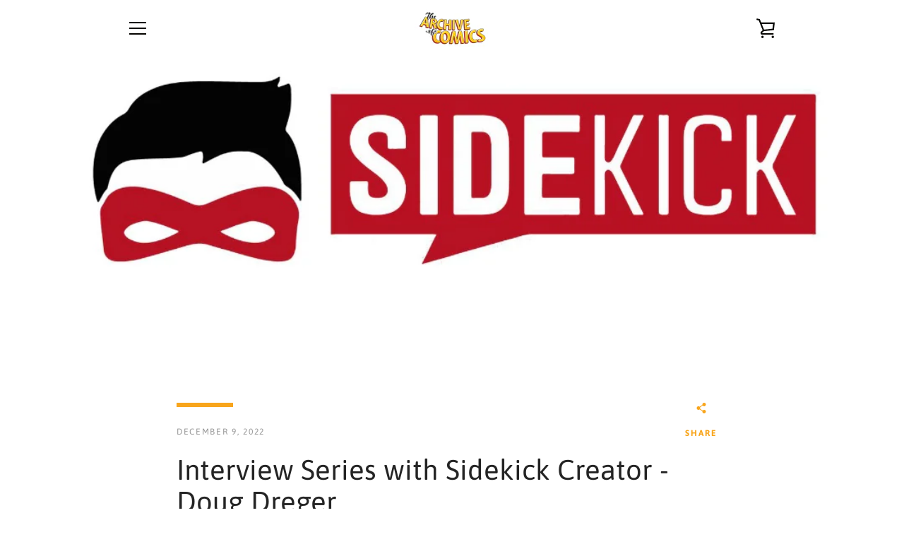

--- FILE ---
content_type: text/javascript
request_url: https://thearchiveofcomics.com/cdn/shop/t/3/assets/custom.js?v=101612360477050417211596906155
body_size: -639
content:
//# sourceMappingURL=/cdn/shop/t/3/assets/custom.js.map?v=101612360477050417211596906155
